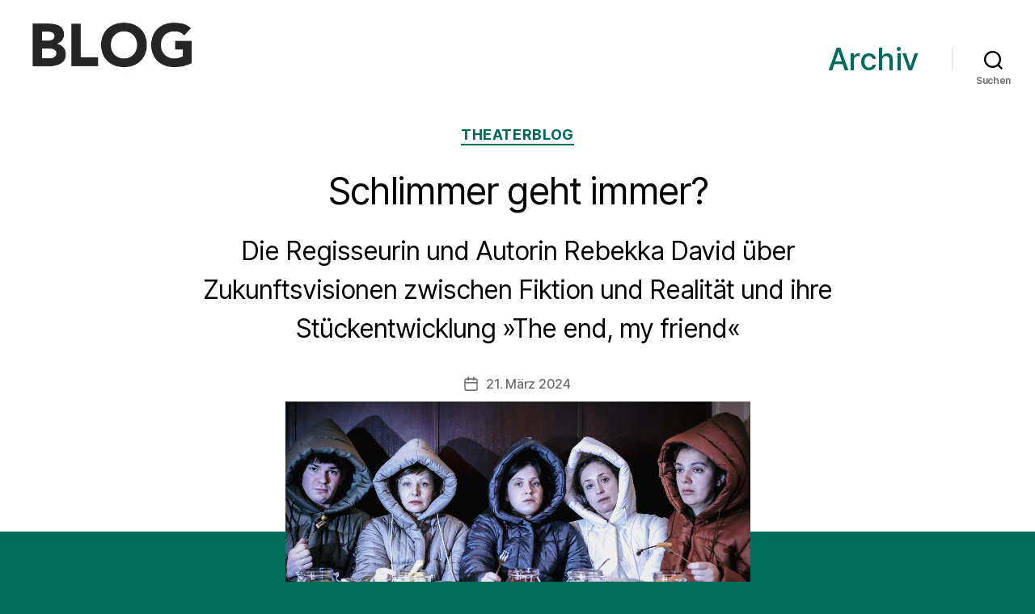

--- FILE ---
content_type: text/html; charset=UTF-8
request_url: https://blog.staatstheater.saarland/schlimmer-geht-immer/
body_size: 16238
content:
<!DOCTYPE html>

<html class="no-js" lang="de">

	<head>

		<meta charset="UTF-8">
		<meta name="viewport" content="width=device-width, initial-scale=1.0" >

		<link rel="profile" href="https://gmpg.org/xfn/11">

		<meta name='robots' content='index, follow, max-image-preview:large, max-snippet:-1, max-video-preview:-1' />

	<!-- This site is optimized with the Yoast SEO plugin v16.0.2 - https://yoast.com/wordpress/plugins/seo/ -->
	<title>Schlimmer geht immer? | Blog des Saarländischen Staatstheaters</title>
	<link rel="canonical" href="https://blog.staatstheater.saarland/schlimmer-geht-immer/" />
	<meta property="og:locale" content="de_DE" />
	<meta property="og:type" content="article" />
	<meta property="og:title" content="Schlimmer geht immer? | Blog des Saarländischen Staatstheaters" />
	<meta property="og:description" content="Die Regisseurin und Autorin Rebekka David über Zukunftsvisionen zwischen Fiktion und Realität und ihre Stückentwicklung »The end, my friend«" />
	<meta property="og:url" content="https://blog.staatstheater.saarland/schlimmer-geht-immer/" />
	<meta property="og:site_name" content="Blog des Saarländischen Staatstheaters" />
	<meta property="article:publisher" content="https://www.facebook.com/staatstheatersaarland/" />
	<meta property="article:published_time" content="2024-03-21T15:56:55+00:00" />
	<meta property="article:modified_time" content="2024-03-21T16:30:55+00:00" />
	<meta property="og:image" content="https://blog.staatstheater.saarland/wp-content/uploads/2024/03/BLOG_The-end.jpg" />
	<meta property="og:image:width" content="575" />
	<meta property="og:image:height" content="323" />
	<meta name="twitter:card" content="summary_large_image" />
	<meta name="twitter:label1" content="Verfasst von">
	<meta name="twitter:data1" content="Nicole Donato">
	<meta name="twitter:label2" content="Geschätzte Lesezeit">
	<meta name="twitter:data2" content="3 Minuten">
	<script type="application/ld+json" class="yoast-schema-graph">{"@context":"https://schema.org","@graph":[{"@type":"Organization","@id":"https://blog.staatstheater.saarland/#organization","name":"Blog des Saarl\u00e4ndischen Staatstheaters","url":"https://blog.staatstheater.saarland/","sameAs":["https://www.facebook.com/staatstheatersaarland/","https://www.instagram.com/staatstheatersaarland/","https://www.youtube.com/channel/UC4BaPr9CVNhxoPwDdIQPTRA","https://de.wikipedia.org/wiki/Saarl\u00e4ndisches_Staatstheater"],"logo":{"@type":"ImageObject","@id":"https://blog.staatstheater.saarland/#logo","inLanguage":"de","url":"https://blog.staatstheater.saarland/wp-content/uploads/2020/04/favicon.png","width":512,"height":512,"caption":"Blog des Saarl\u00e4ndischen Staatstheaters"},"image":{"@id":"https://blog.staatstheater.saarland/#logo"}},{"@type":"WebSite","@id":"https://blog.staatstheater.saarland/#website","url":"https://blog.staatstheater.saarland/","name":"Blog des Saarl\u00e4ndischen Staatstheaters","description":"","publisher":{"@id":"https://blog.staatstheater.saarland/#organization"},"potentialAction":[{"@type":"SearchAction","target":"https://blog.staatstheater.saarland/?s={search_term_string}","query-input":"required name=search_term_string"}],"inLanguage":"de"},{"@type":"ImageObject","@id":"https://blog.staatstheater.saarland/schlimmer-geht-immer/#primaryimage","inLanguage":"de","url":"https://blog.staatstheater.saarland/wp-content/uploads/2024/03/BLOG_The-end.jpg","width":575,"height":323},{"@type":"WebPage","@id":"https://blog.staatstheater.saarland/schlimmer-geht-immer/#webpage","url":"https://blog.staatstheater.saarland/schlimmer-geht-immer/","name":"Schlimmer geht immer? | Blog des Saarl\u00e4ndischen Staatstheaters","isPartOf":{"@id":"https://blog.staatstheater.saarland/#website"},"primaryImageOfPage":{"@id":"https://blog.staatstheater.saarland/schlimmer-geht-immer/#primaryimage"},"datePublished":"2024-03-21T15:56:55+00:00","dateModified":"2024-03-21T16:30:55+00:00","breadcrumb":{"@id":"https://blog.staatstheater.saarland/schlimmer-geht-immer/#breadcrumb"},"inLanguage":"de","potentialAction":[{"@type":"ReadAction","target":["https://blog.staatstheater.saarland/schlimmer-geht-immer/"]}]},{"@type":"BreadcrumbList","@id":"https://blog.staatstheater.saarland/schlimmer-geht-immer/#breadcrumb","itemListElement":[{"@type":"ListItem","position":1,"item":{"@type":"WebPage","@id":"https://blog.staatstheater.saarland/","url":"https://blog.staatstheater.saarland/","name":"Startseite"}},{"@type":"ListItem","position":2,"item":{"@type":"WebPage","@id":"https://blog.staatstheater.saarland/schlimmer-geht-immer/","url":"https://blog.staatstheater.saarland/schlimmer-geht-immer/","name":"Schlimmer geht immer?"}}]},{"@type":"Article","@id":"https://blog.staatstheater.saarland/schlimmer-geht-immer/#article","isPartOf":{"@id":"https://blog.staatstheater.saarland/schlimmer-geht-immer/#webpage"},"author":{"@id":"https://blog.staatstheater.saarland/#/schema/person/a8dd2d395fb79244f5d79579b613728f"},"headline":"Schlimmer geht immer?","datePublished":"2024-03-21T15:56:55+00:00","dateModified":"2024-03-21T16:30:55+00:00","mainEntityOfPage":{"@id":"https://blog.staatstheater.saarland/schlimmer-geht-immer/#webpage"},"publisher":{"@id":"https://blog.staatstheater.saarland/#organization"},"image":{"@id":"https://blog.staatstheater.saarland/schlimmer-geht-immer/#primaryimage"},"keywords":"Alte Feuerwache,Rebekka David,Saarl\u00e4ndisches Staatstheater,Schauspiel,The End my friend","articleSection":"Theaterblog","inLanguage":"de"},{"@type":"Person","@id":"https://blog.staatstheater.saarland/#/schema/person/a8dd2d395fb79244f5d79579b613728f","name":"Nicole Donato"}]}</script>
	<!-- / Yoast SEO plugin. -->


<link rel='dns-prefetch' href='//s.w.org' />
<link rel="alternate" type="application/rss+xml" title="Blog des Saarländischen Staatstheaters &raquo; Feed" href="https://blog.staatstheater.saarland/feed/" />
<link rel="alternate" type="application/rss+xml" title="Blog des Saarländischen Staatstheaters &raquo; Kommentar-Feed" href="https://blog.staatstheater.saarland/comments/feed/" />
		<script>
			window._wpemojiSettings = {"baseUrl":"https:\/\/s.w.org\/images\/core\/emoji\/13.0.1\/72x72\/","ext":".png","svgUrl":"https:\/\/s.w.org\/images\/core\/emoji\/13.0.1\/svg\/","svgExt":".svg","source":{"concatemoji":"https:\/\/blog.staatstheater.saarland\/wp-includes\/js\/wp-emoji-release.min.js?ver=5.7.14"}};
			!function(e,a,t){var n,r,o,i=a.createElement("canvas"),p=i.getContext&&i.getContext("2d");function s(e,t){var a=String.fromCharCode;p.clearRect(0,0,i.width,i.height),p.fillText(a.apply(this,e),0,0);e=i.toDataURL();return p.clearRect(0,0,i.width,i.height),p.fillText(a.apply(this,t),0,0),e===i.toDataURL()}function c(e){var t=a.createElement("script");t.src=e,t.defer=t.type="text/javascript",a.getElementsByTagName("head")[0].appendChild(t)}for(o=Array("flag","emoji"),t.supports={everything:!0,everythingExceptFlag:!0},r=0;r<o.length;r++)t.supports[o[r]]=function(e){if(!p||!p.fillText)return!1;switch(p.textBaseline="top",p.font="600 32px Arial",e){case"flag":return s([127987,65039,8205,9895,65039],[127987,65039,8203,9895,65039])?!1:!s([55356,56826,55356,56819],[55356,56826,8203,55356,56819])&&!s([55356,57332,56128,56423,56128,56418,56128,56421,56128,56430,56128,56423,56128,56447],[55356,57332,8203,56128,56423,8203,56128,56418,8203,56128,56421,8203,56128,56430,8203,56128,56423,8203,56128,56447]);case"emoji":return!s([55357,56424,8205,55356,57212],[55357,56424,8203,55356,57212])}return!1}(o[r]),t.supports.everything=t.supports.everything&&t.supports[o[r]],"flag"!==o[r]&&(t.supports.everythingExceptFlag=t.supports.everythingExceptFlag&&t.supports[o[r]]);t.supports.everythingExceptFlag=t.supports.everythingExceptFlag&&!t.supports.flag,t.DOMReady=!1,t.readyCallback=function(){t.DOMReady=!0},t.supports.everything||(n=function(){t.readyCallback()},a.addEventListener?(a.addEventListener("DOMContentLoaded",n,!1),e.addEventListener("load",n,!1)):(e.attachEvent("onload",n),a.attachEvent("onreadystatechange",function(){"complete"===a.readyState&&t.readyCallback()})),(n=t.source||{}).concatemoji?c(n.concatemoji):n.wpemoji&&n.twemoji&&(c(n.twemoji),c(n.wpemoji)))}(window,document,window._wpemojiSettings);
		</script>
		<style>
img.wp-smiley,
img.emoji {
	display: inline !important;
	border: none !important;
	box-shadow: none !important;
	height: 1em !important;
	width: 1em !important;
	margin: 0 .07em !important;
	vertical-align: -0.1em !important;
	background: none !important;
	padding: 0 !important;
}
</style>
	<link rel='stylesheet' id='wp-block-library-css'  href='https://blog.staatstheater.saarland/wp-includes/css/dist/block-library/style.min.css?ver=5.7.14' media='all' />
<link rel='stylesheet' id='parent-style-css'  href='https://blog.staatstheater.saarland/wp-content/themes/twentytwenty/style.css?ver=5.7.14' media='all' />
<link rel='stylesheet' id='child-style-css'  href='https://blog.staatstheater.saarland/wp-content/themes/BLOG-Saarlaendisches-Staatstheater/style.css?ver=1.0' media='all' />
<link rel='stylesheet' id='twentytwenty-style-css'  href='https://blog.staatstheater.saarland/wp-content/themes/BLOG-Saarlaendisches-Staatstheater/style.css?ver=1.0' media='all' />
<style id='twentytwenty-style-inline-css'>
.color-accent,.color-accent-hover:hover,.color-accent-hover:focus,:root .has-accent-color,.has-drop-cap:not(:focus):first-letter,.wp-block-button.is-style-outline,a { color: #afe1ee; }blockquote,.border-color-accent,.border-color-accent-hover:hover,.border-color-accent-hover:focus { border-color: #afe1ee; }button,.button,.faux-button,.wp-block-button__link,.wp-block-file .wp-block-file__button,input[type="button"],input[type="reset"],input[type="submit"],.bg-accent,.bg-accent-hover:hover,.bg-accent-hover:focus,:root .has-accent-background-color,.comment-reply-link { background-color: #afe1ee; }.fill-children-accent,.fill-children-accent * { fill: #afe1ee; }:root .has-background-color,button,.button,.faux-button,.wp-block-button__link,.wp-block-file__button,input[type="button"],input[type="reset"],input[type="submit"],.wp-block-button,.comment-reply-link,.has-background.has-primary-background-color:not(.has-text-color),.has-background.has-primary-background-color *:not(.has-text-color),.has-background.has-accent-background-color:not(.has-text-color),.has-background.has-accent-background-color *:not(.has-text-color) { color: #006b59; }:root .has-background-background-color { background-color: #006b59; }body,.entry-title a,:root .has-primary-color { color: #ffffff; }:root .has-primary-background-color { background-color: #ffffff; }cite,figcaption,.wp-caption-text,.post-meta,.entry-content .wp-block-archives li,.entry-content .wp-block-categories li,.entry-content .wp-block-latest-posts li,.wp-block-latest-comments__comment-date,.wp-block-latest-posts__post-date,.wp-block-embed figcaption,.wp-block-image figcaption,.wp-block-pullquote cite,.comment-metadata,.comment-respond .comment-notes,.comment-respond .logged-in-as,.pagination .dots,.entry-content hr:not(.has-background),hr.styled-separator,:root .has-secondary-color { color: #3fbfaa; }:root .has-secondary-background-color { background-color: #3fbfaa; }pre,fieldset,input,textarea,table,table *,hr { border-color: #00846e; }caption,code,code,kbd,samp,.wp-block-table.is-style-stripes tbody tr:nth-child(odd),:root .has-subtle-background-background-color { background-color: #00846e; }.wp-block-table.is-style-stripes { border-bottom-color: #00846e; }.wp-block-latest-posts.is-grid li { border-top-color: #00846e; }:root .has-subtle-background-color { color: #00846e; }body:not(.overlay-header) .primary-menu > li > a,body:not(.overlay-header) .primary-menu > li > .icon,.modal-menu a,.footer-menu a, .footer-widgets a,#site-footer .wp-block-button.is-style-outline,.wp-block-pullquote:before,.singular:not(.overlay-header) .entry-header a,.archive-header a,.header-footer-group .color-accent,.header-footer-group .color-accent-hover:hover { color: #208197; }.social-icons a,#site-footer button:not(.toggle),#site-footer .button,#site-footer .faux-button,#site-footer .wp-block-button__link,#site-footer .wp-block-file__button,#site-footer input[type="button"],#site-footer input[type="reset"],#site-footer input[type="submit"] { background-color: #208197; }.social-icons a,body:not(.overlay-header) .primary-menu ul,.header-footer-group button,.header-footer-group .button,.header-footer-group .faux-button,.header-footer-group .wp-block-button:not(.is-style-outline) .wp-block-button__link,.header-footer-group .wp-block-file__button,.header-footer-group input[type="button"],.header-footer-group input[type="reset"],.header-footer-group input[type="submit"] { color: #ffffff; }#site-header,.footer-nav-widgets-wrapper,#site-footer,.menu-modal,.menu-modal-inner,.search-modal-inner,.archive-header,.singular .entry-header,.singular .featured-media:before,.wp-block-pullquote:before { background-color: #ffffff; }.header-footer-group,body:not(.overlay-header) #site-header .toggle,.menu-modal .toggle { color: #000000; }body:not(.overlay-header) .primary-menu ul { background-color: #000000; }body:not(.overlay-header) .primary-menu > li > ul:after { border-bottom-color: #000000; }body:not(.overlay-header) .primary-menu ul ul:after { border-left-color: #000000; }.site-description,body:not(.overlay-header) .toggle-inner .toggle-text,.widget .post-date,.widget .rss-date,.widget_archive li,.widget_categories li,.widget cite,.widget_pages li,.widget_meta li,.widget_nav_menu li,.powered-by-wordpress,.to-the-top,.singular .entry-header .post-meta,.singular:not(.overlay-header) .entry-header .post-meta a { color: #6d6d6d; }.header-footer-group pre,.header-footer-group fieldset,.header-footer-group input,.header-footer-group textarea,.header-footer-group table,.header-footer-group table *,.footer-nav-widgets-wrapper,#site-footer,.menu-modal nav *,.footer-widgets-outer-wrapper,.footer-top { border-color: #dbdbdb; }.header-footer-group table caption,body:not(.overlay-header) .header-inner .toggle-wrapper::before { background-color: #dbdbdb; }
</style>
<link rel='stylesheet' id='twentytwenty-print-style-css'  href='https://blog.staatstheater.saarland/wp-content/themes/twentytwenty/print.css?ver=1.0' media='print' />
<script src='https://blog.staatstheater.saarland/wp-content/themes/twentytwenty/assets/js/index.js?ver=1.0' id='twentytwenty-js-js' async></script>
<link rel="https://api.w.org/" href="https://blog.staatstheater.saarland/wp-json/" /><link rel="alternate" type="application/json" href="https://blog.staatstheater.saarland/wp-json/wp/v2/posts/2447" /><link rel="EditURI" type="application/rsd+xml" title="RSD" href="https://blog.staatstheater.saarland/xmlrpc.php?rsd" />
<link rel="wlwmanifest" type="application/wlwmanifest+xml" href="https://blog.staatstheater.saarland/wp-includes/wlwmanifest.xml" /> 
<meta name="generator" content="WordPress 5.7.14" />
<link rel='shortlink' href='https://blog.staatstheater.saarland/?p=2447' />
<link rel="alternate" type="application/json+oembed" href="https://blog.staatstheater.saarland/wp-json/oembed/1.0/embed?url=https%3A%2F%2Fblog.staatstheater.saarland%2Fschlimmer-geht-immer%2F" />
<link rel="alternate" type="text/xml+oembed" href="https://blog.staatstheater.saarland/wp-json/oembed/1.0/embed?url=https%3A%2F%2Fblog.staatstheater.saarland%2Fschlimmer-geht-immer%2F&#038;format=xml" />
	<script>document.documentElement.className = document.documentElement.className.replace( 'no-js', 'js' );</script>
	<style id="custom-background-css">
body.custom-background { background-color: #006b59; }
</style>
	<link rel="icon" href="https://blog.staatstheater.saarland/wp-content/uploads/2025/07/cropped-facivon-32x32.jpg" sizes="32x32" />
<link rel="icon" href="https://blog.staatstheater.saarland/wp-content/uploads/2025/07/cropped-facivon-192x192.jpg" sizes="192x192" />
<link rel="apple-touch-icon" href="https://blog.staatstheater.saarland/wp-content/uploads/2025/07/cropped-facivon-180x180.jpg" />
<meta name="msapplication-TileImage" content="https://blog.staatstheater.saarland/wp-content/uploads/2025/07/cropped-facivon-270x270.jpg" />
		<style id="wp-custom-css">
			body:not(.overlay-header) .primary-menu > li > a, body:not(.overlay-header) .primary-menu > li > .icon, .modal-menu a, .footer-menu a, .footer-widgets a, #site-footer .wp-block-button.is-style-outline, .wp-block-pullquote:before, .singular:not(.overlay-header) .entry-header a, .archive-header a, .header-footer-group .color-accent, .header-footer-group .color-accent-hover:hover {
    color: #006b59;
}

.social-icons a, #site-footer button:not(.toggle), #site-footer .button, #site-footer .faux-button, #site-footer .wp-block-button__link, #site-footer .wp-block-file__button, #site-footer input[type="button"], #site-footer input[type="reset"], #site-footer input[type="submit"] {
  background-color: #000;
}

.color-accent, .color-accent-hover:hover, .color-accent-hover:focus, :root .has-accent-color, .has-drop-cap:not(:focus)::first-letter, .wp-block-button.is-style-outline, a {
  color: #dbebe8;
}
.pagination-single-inner a {
  color: #fff;
}
..wp-block-latest-posts__list.is-grid.columns-3.has-dates.alignwide.blogwhite.wp-block-latest-posts li:hover {
  background: #e0eae8;
}
.wp-block-latest-posts.is-grid li:hover {
    background: #e0eae8;
}
.post-meta a {
    color: #dbebe8;
    text-decoration: none;
}
.entry-categories a {
    font-size: 1.8rem;
}		</style>
		
	</head>

	<body class="post-template-default single single-post postid-2447 single-format-standard custom-background wp-custom-logo wp-embed-responsive singular enable-search-modal has-post-thumbnail has-single-pagination showing-comments hide-avatars footer-top-visible">

		<a class="skip-link screen-reader-text" href="#site-content">Direkt zum Inhalt wechseln</a>
		<header id="site-header" class="header-footer-group">

			<div class="header-inner section-inner">

				<div class="header-titles-wrapper">

					
						<button class="toggle search-toggle mobile-search-toggle" data-toggle-target=".search-modal" data-toggle-body-class="showing-search-modal" data-set-focus=".search-modal .search-field" aria-expanded="false">
							<span class="toggle-inner">
								<span class="toggle-icon">
									<svg class="svg-icon" aria-hidden="true" role="img" focusable="false" xmlns="http://www.w3.org/2000/svg" width="23" height="23" viewBox="0 0 23 23"><path d="M38.710696,48.0601792 L43,52.3494831 L41.3494831,54 L37.0601792,49.710696 C35.2632422,51.1481185 32.9839107,52.0076499 30.5038249,52.0076499 C24.7027226,52.0076499 20,47.3049272 20,41.5038249 C20,35.7027226 24.7027226,31 30.5038249,31 C36.3049272,31 41.0076499,35.7027226 41.0076499,41.5038249 C41.0076499,43.9839107 40.1481185,46.2632422 38.710696,48.0601792 Z M36.3875844,47.1716785 C37.8030221,45.7026647 38.6734666,43.7048964 38.6734666,41.5038249 C38.6734666,36.9918565 35.0157934,33.3341833 30.5038249,33.3341833 C25.9918565,33.3341833 22.3341833,36.9918565 22.3341833,41.5038249 C22.3341833,46.0157934 25.9918565,49.6734666 30.5038249,49.6734666 C32.7048964,49.6734666 34.7026647,48.8030221 36.1716785,47.3875844 C36.2023931,47.347638 36.2360451,47.3092237 36.2726343,47.2726343 C36.3092237,47.2360451 36.347638,47.2023931 36.3875844,47.1716785 Z" transform="translate(-20 -31)" /></svg>								</span>
								<span class="toggle-text">Suchen</span>
							</span>
						</button><!-- .search-toggle -->

					
					<div class="header-titles">

						<div class="site-logo faux-heading"><a href="https://blog.staatstheater.saarland/" class="custom-logo-link" rel="home"><img width="318" height="144" src="https://blog.staatstheater.saarland/wp-content/uploads/2025/07/cropped-logo_blog.png" class="custom-logo" alt="Blog des Saarländischen Staatstheaters" /></a><span class="screen-reader-text">Blog des Saarländischen Staatstheaters</span></div>
					</div><!-- .header-titles -->

					<button class="toggle nav-toggle mobile-nav-toggle" data-toggle-target=".menu-modal"  data-toggle-body-class="showing-menu-modal" aria-expanded="false" data-set-focus=".close-nav-toggle">
						<span class="toggle-inner">
							<span class="toggle-icon">
								<svg class="svg-icon" aria-hidden="true" role="img" focusable="false" xmlns="http://www.w3.org/2000/svg" width="26" height="7" viewBox="0 0 26 7"><path fill-rule="evenodd" d="M332.5,45 C330.567003,45 329,43.4329966 329,41.5 C329,39.5670034 330.567003,38 332.5,38 C334.432997,38 336,39.5670034 336,41.5 C336,43.4329966 334.432997,45 332.5,45 Z M342,45 C340.067003,45 338.5,43.4329966 338.5,41.5 C338.5,39.5670034 340.067003,38 342,38 C343.932997,38 345.5,39.5670034 345.5,41.5 C345.5,43.4329966 343.932997,45 342,45 Z M351.5,45 C349.567003,45 348,43.4329966 348,41.5 C348,39.5670034 349.567003,38 351.5,38 C353.432997,38 355,39.5670034 355,41.5 C355,43.4329966 353.432997,45 351.5,45 Z" transform="translate(-329 -38)" /></svg>							</span>
							<span class="toggle-text">Menü</span>
						</span>
					</button><!-- .nav-toggle -->

				</div><!-- .header-titles-wrapper -->

				<div class="header-navigation-wrapper">

					
							<nav class="primary-menu-wrapper" aria-label="Horizontal">

								<ul class="primary-menu reset-list-style">

								<li id="menu-item-2152" class="menu-item menu-item-type-post_type menu-item-object-page menu-item-2152"><a href="https://blog.staatstheater.saarland/startseite/archiv/">Archiv</a></li>

								</ul>

							</nav><!-- .primary-menu-wrapper -->

						
						<div class="header-toggles hide-no-js">

						
							<div class="toggle-wrapper search-toggle-wrapper">

								<button class="toggle search-toggle desktop-search-toggle" data-toggle-target=".search-modal" data-toggle-body-class="showing-search-modal" data-set-focus=".search-modal .search-field" aria-expanded="false">
									<span class="toggle-inner">
										<svg class="svg-icon" aria-hidden="true" role="img" focusable="false" xmlns="http://www.w3.org/2000/svg" width="23" height="23" viewBox="0 0 23 23"><path d="M38.710696,48.0601792 L43,52.3494831 L41.3494831,54 L37.0601792,49.710696 C35.2632422,51.1481185 32.9839107,52.0076499 30.5038249,52.0076499 C24.7027226,52.0076499 20,47.3049272 20,41.5038249 C20,35.7027226 24.7027226,31 30.5038249,31 C36.3049272,31 41.0076499,35.7027226 41.0076499,41.5038249 C41.0076499,43.9839107 40.1481185,46.2632422 38.710696,48.0601792 Z M36.3875844,47.1716785 C37.8030221,45.7026647 38.6734666,43.7048964 38.6734666,41.5038249 C38.6734666,36.9918565 35.0157934,33.3341833 30.5038249,33.3341833 C25.9918565,33.3341833 22.3341833,36.9918565 22.3341833,41.5038249 C22.3341833,46.0157934 25.9918565,49.6734666 30.5038249,49.6734666 C32.7048964,49.6734666 34.7026647,48.8030221 36.1716785,47.3875844 C36.2023931,47.347638 36.2360451,47.3092237 36.2726343,47.2726343 C36.3092237,47.2360451 36.347638,47.2023931 36.3875844,47.1716785 Z" transform="translate(-20 -31)" /></svg>										<span class="toggle-text">Suchen</span>
									</span>
								</button><!-- .search-toggle -->

							</div>

							
						</div><!-- .header-toggles -->
						
				</div><!-- .header-navigation-wrapper -->

			</div><!-- .header-inner -->

			<div class="search-modal cover-modal header-footer-group" data-modal-target-string=".search-modal" role="dialog" aria-modal="true" aria-label="Suche">

	<div class="search-modal-inner modal-inner">

		<div class="section-inner">

			<form role="search" aria-label="Suche nach:" method="get" class="search-form" action="https://blog.staatstheater.saarland/">
	<label for="search-form-1">
		<span class="screen-reader-text">
			Suche nach:		</span>
		<input type="search" id="search-form-1" class="search-field" placeholder="Suche &hellip;" value="" name="s" />
	</label>
	<input type="submit" class="search-submit" value="Suchen" />
</form>

			<button class="toggle search-untoggle close-search-toggle fill-children-current-color" data-toggle-target=".search-modal" data-toggle-body-class="showing-search-modal" data-set-focus=".search-modal .search-field">
				<span class="screen-reader-text">
					Suche schließen				</span>
				<svg class="svg-icon" aria-hidden="true" role="img" focusable="false" xmlns="http://www.w3.org/2000/svg" width="16" height="16" viewBox="0 0 16 16"><polygon fill="" fill-rule="evenodd" points="6.852 7.649 .399 1.195 1.445 .149 7.899 6.602 14.352 .149 15.399 1.195 8.945 7.649 15.399 14.102 14.352 15.149 7.899 8.695 1.445 15.149 .399 14.102" /></svg>			</button><!-- .search-toggle -->

		</div><!-- .section-inner -->

	</div><!-- .search-modal-inner -->

</div><!-- .menu-modal -->

		</header><!-- #site-header -->

		
<div class="menu-modal cover-modal header-footer-group" data-modal-target-string=".menu-modal">

	<div class="menu-modal-inner modal-inner">

		<div class="menu-wrapper section-inner">

			<div class="menu-top">

				<button class="toggle close-nav-toggle fill-children-current-color" data-toggle-target=".menu-modal" data-toggle-body-class="showing-menu-modal" data-set-focus=".menu-modal">
					<span class="toggle-text">Menü schließen</span>
					<svg class="svg-icon" aria-hidden="true" role="img" focusable="false" xmlns="http://www.w3.org/2000/svg" width="16" height="16" viewBox="0 0 16 16"><polygon fill="" fill-rule="evenodd" points="6.852 7.649 .399 1.195 1.445 .149 7.899 6.602 14.352 .149 15.399 1.195 8.945 7.649 15.399 14.102 14.352 15.149 7.899 8.695 1.445 15.149 .399 14.102" /></svg>				</button><!-- .nav-toggle -->

				
					<nav class="mobile-menu" aria-label="Mobile">

						<ul class="modal-menu reset-list-style">

						<li class="menu-item menu-item-type-post_type menu-item-object-page menu-item-2152"><div class="ancestor-wrapper"><a href="https://blog.staatstheater.saarland/startseite/archiv/">Archiv</a></div><!-- .ancestor-wrapper --></li>

						</ul>

					</nav>

					
			</div><!-- .menu-top -->

			<div class="menu-bottom">

				
					<nav aria-label="Erweiterte Social-Media-Links">
						<ul class="social-menu reset-list-style social-icons fill-children-current-color">

							<li id="menu-item-50" class="menu-item menu-item-type-custom menu-item-object-custom menu-item-50"><a href="https://www.instagram.com/staatstheatersaarland/"><span class="screen-reader-text">instagram</span><svg class="svg-icon" aria-hidden="true" role="img" focusable="false" width="24" height="24" viewBox="0 0 24 24" xmlns="http://www.w3.org/2000/svg"><path d="M12,4.622c2.403,0,2.688,0.009,3.637,0.052c0.877,0.04,1.354,0.187,1.671,0.31c0.42,0.163,0.72,0.358,1.035,0.673 c0.315,0.315,0.51,0.615,0.673,1.035c0.123,0.317,0.27,0.794,0.31,1.671c0.043,0.949,0.052,1.234,0.052,3.637 s-0.009,2.688-0.052,3.637c-0.04,0.877-0.187,1.354-0.31,1.671c-0.163,0.42-0.358,0.72-0.673,1.035 c-0.315,0.315-0.615,0.51-1.035,0.673c-0.317,0.123-0.794,0.27-1.671,0.31c-0.949,0.043-1.233,0.052-3.637,0.052 s-2.688-0.009-3.637-0.052c-0.877-0.04-1.354-0.187-1.671-0.31c-0.42-0.163-0.72-0.358-1.035-0.673 c-0.315-0.315-0.51-0.615-0.673-1.035c-0.123-0.317-0.27-0.794-0.31-1.671C4.631,14.688,4.622,14.403,4.622,12 s0.009-2.688,0.052-3.637c0.04-0.877,0.187-1.354,0.31-1.671c0.163-0.42,0.358-0.72,0.673-1.035 c0.315-0.315,0.615-0.51,1.035-0.673c0.317-0.123,0.794-0.27,1.671-0.31C9.312,4.631,9.597,4.622,12,4.622 M12,3 C9.556,3,9.249,3.01,8.289,3.054C7.331,3.098,6.677,3.25,6.105,3.472C5.513,3.702,5.011,4.01,4.511,4.511 c-0.5,0.5-0.808,1.002-1.038,1.594C3.25,6.677,3.098,7.331,3.054,8.289C3.01,9.249,3,9.556,3,12c0,2.444,0.01,2.751,0.054,3.711 c0.044,0.958,0.196,1.612,0.418,2.185c0.23,0.592,0.538,1.094,1.038,1.594c0.5,0.5,1.002,0.808,1.594,1.038 c0.572,0.222,1.227,0.375,2.185,0.418C9.249,20.99,9.556,21,12,21s2.751-0.01,3.711-0.054c0.958-0.044,1.612-0.196,2.185-0.418 c0.592-0.23,1.094-0.538,1.594-1.038c0.5-0.5,0.808-1.002,1.038-1.594c0.222-0.572,0.375-1.227,0.418-2.185 C20.99,14.751,21,14.444,21,12s-0.01-2.751-0.054-3.711c-0.044-0.958-0.196-1.612-0.418-2.185c-0.23-0.592-0.538-1.094-1.038-1.594 c-0.5-0.5-1.002-0.808-1.594-1.038c-0.572-0.222-1.227-0.375-2.185-0.418C14.751,3.01,14.444,3,12,3L12,3z M12,7.378 c-2.552,0-4.622,2.069-4.622,4.622S9.448,16.622,12,16.622s4.622-2.069,4.622-4.622S14.552,7.378,12,7.378z M12,15 c-1.657,0-3-1.343-3-3s1.343-3,3-3s3,1.343,3,3S13.657,15,12,15z M16.804,6.116c-0.596,0-1.08,0.484-1.08,1.08 s0.484,1.08,1.08,1.08c0.596,0,1.08-0.484,1.08-1.08S17.401,6.116,16.804,6.116z"></path></svg></a></li>
<li id="menu-item-51" class="menu-item menu-item-type-custom menu-item-object-custom menu-item-51"><a href="https://www.facebook.com/staatstheatersaarland/"><span class="screen-reader-text">facebook</span><svg class="svg-icon" aria-hidden="true" role="img" focusable="false" width="24" height="24" viewBox="0 0 24 24" xmlns="http://www.w3.org/2000/svg"><path d="M12 2C6.5 2 2 6.5 2 12c0 5 3.7 9.1 8.4 9.9v-7H7.9V12h2.5V9.8c0-2.5 1.5-3.9 3.8-3.9 1.1 0 2.2.2 2.2.2v2.5h-1.3c-1.2 0-1.6.8-1.6 1.6V12h2.8l-.4 2.9h-2.3v7C18.3 21.1 22 17 22 12c0-5.5-4.5-10-10-10z"></path></svg></a></li>

						</ul>
					</nav><!-- .social-menu -->

				
			</div><!-- .menu-bottom -->

		</div><!-- .menu-wrapper -->

	</div><!-- .menu-modal-inner -->

</div><!-- .menu-modal -->

<main id="site-content">

	
<article class="post-2447 post type-post status-publish format-standard has-post-thumbnail hentry category-theaterblog tag-alte-feuerwache tag-rebekka-david tag-saarlaendisches-staatstheater tag-schauspiel tag-the-end-my-friend" id="post-2447">

	
<header class="entry-header has-text-align-center header-footer-group">

	<div class="entry-header-inner section-inner medium">

		
			<div class="entry-categories">
				<span class="screen-reader-text">
					Kategorien				</span>
				<div class="entry-categories-inner">
					<a href="https://blog.staatstheater.saarland/category/theaterblog/" rel="category tag">Theaterblog</a>				</div><!-- .entry-categories-inner -->
			</div><!-- .entry-categories -->

			<h1 class="entry-title">Schlimmer geht immer?</h1>
			<div class="intro-text section-inner max-percentage small">
				<p>Die Regisseurin und Autorin Rebekka David über Zukunftsvisionen zwischen Fiktion und Realität und ihre Stückentwicklung »The end, my friend«</p>
			</div>

			
		<div class="post-meta-wrapper post-meta-single post-meta-single-top">

			<ul class="post-meta">

									<li class="post-author meta-wrapper">
						<span class="meta-icon">
							<span class="screen-reader-text">
								Beitragsautor							</span>
							<svg class="svg-icon" aria-hidden="true" role="img" focusable="false" xmlns="http://www.w3.org/2000/svg" width="18" height="20" viewBox="0 0 18 20"><path fill="" d="M18,19 C18,19.5522847 17.5522847,20 17,20 C16.4477153,20 16,19.5522847 16,19 L16,17 C16,15.3431458 14.6568542,14 13,14 L5,14 C3.34314575,14 2,15.3431458 2,17 L2,19 C2,19.5522847 1.55228475,20 1,20 C0.44771525,20 0,19.5522847 0,19 L0,17 C0,14.2385763 2.23857625,12 5,12 L13,12 C15.7614237,12 18,14.2385763 18,17 L18,19 Z M9,10 C6.23857625,10 4,7.76142375 4,5 C4,2.23857625 6.23857625,0 9,0 C11.7614237,0 14,2.23857625 14,5 C14,7.76142375 11.7614237,10 9,10 Z M9,8 C10.6568542,8 12,6.65685425 12,5 C12,3.34314575 10.6568542,2 9,2 C7.34314575,2 6,3.34314575 6,5 C6,6.65685425 7.34314575,8 9,8 Z" /></svg>						</span>
						<span class="meta-text">
							Von <a href="https://blog.staatstheater.saarland/author/nicolepoeff/">Nicole Donato</a>						</span>
					</li>
										<li class="post-date meta-wrapper">
						<span class="meta-icon">
							<span class="screen-reader-text">
								Beitragsdatum							</span>
							<svg class="svg-icon" aria-hidden="true" role="img" focusable="false" xmlns="http://www.w3.org/2000/svg" width="18" height="19" viewBox="0 0 18 19"><path fill="" d="M4.60069444,4.09375 L3.25,4.09375 C2.47334957,4.09375 1.84375,4.72334957 1.84375,5.5 L1.84375,7.26736111 L16.15625,7.26736111 L16.15625,5.5 C16.15625,4.72334957 15.5266504,4.09375 14.75,4.09375 L13.3993056,4.09375 L13.3993056,4.55555556 C13.3993056,5.02154581 13.0215458,5.39930556 12.5555556,5.39930556 C12.0895653,5.39930556 11.7118056,5.02154581 11.7118056,4.55555556 L11.7118056,4.09375 L6.28819444,4.09375 L6.28819444,4.55555556 C6.28819444,5.02154581 5.9104347,5.39930556 5.44444444,5.39930556 C4.97845419,5.39930556 4.60069444,5.02154581 4.60069444,4.55555556 L4.60069444,4.09375 Z M6.28819444,2.40625 L11.7118056,2.40625 L11.7118056,1 C11.7118056,0.534009742 12.0895653,0.15625 12.5555556,0.15625 C13.0215458,0.15625 13.3993056,0.534009742 13.3993056,1 L13.3993056,2.40625 L14.75,2.40625 C16.4586309,2.40625 17.84375,3.79136906 17.84375,5.5 L17.84375,15.875 C17.84375,17.5836309 16.4586309,18.96875 14.75,18.96875 L3.25,18.96875 C1.54136906,18.96875 0.15625,17.5836309 0.15625,15.875 L0.15625,5.5 C0.15625,3.79136906 1.54136906,2.40625 3.25,2.40625 L4.60069444,2.40625 L4.60069444,1 C4.60069444,0.534009742 4.97845419,0.15625 5.44444444,0.15625 C5.9104347,0.15625 6.28819444,0.534009742 6.28819444,1 L6.28819444,2.40625 Z M1.84375,8.95486111 L1.84375,15.875 C1.84375,16.6516504 2.47334957,17.28125 3.25,17.28125 L14.75,17.28125 C15.5266504,17.28125 16.15625,16.6516504 16.15625,15.875 L16.15625,8.95486111 L1.84375,8.95486111 Z" /></svg>						</span>
						<span class="meta-text">
							<a href="https://blog.staatstheater.saarland/schlimmer-geht-immer/">21. März 2024</a>
						</span>
					</li>
					
			</ul><!-- .post-meta -->

		</div><!-- .post-meta-wrapper -->

		
	</div><!-- .entry-header-inner -->

</header><!-- .entry-header -->

	<figure class="featured-media">

		<div class="featured-media-inner section-inner">

			<img width="575" height="323" src="https://blog.staatstheater.saarland/wp-content/uploads/2024/03/BLOG_The-end.jpg" class="attachment-post-thumbnail size-post-thumbnail wp-post-image" alt="" loading="lazy" />
		</div><!-- .featured-media-inner -->

	</figure><!-- .featured-media -->

	
	<div class="post-inner thin ">

		<div class="entry-content">

			
<p>Szenarien über das Ende der Welt faszinieren die Menschheit schon immer. Obwohl der Weltuntergang schon zigmal prophezeit wurde, gibt es die Erde und uns immer noch. Die Lust an Untergängen liegt in der Natur des Menschen – gestillt wird sie in Gedichten, in der Musik, im Kino. Können wir uns ein wirkliches Ende überhaupt noch vorstellen, oder haben wir es zu oft auf der Leinwand gesehen? Die Autorin und Regisseurin Rebekka David im Gespräch.</p>



<p><strong>Gesa Oetting </strong>Es gibt unzählige Lieder, Filme, Gemälde, Gedichte über die Apokalypse – was fasziniert dich an den Erzählungen, an den unterschiedlichsten Vorstellungen über das Ende der Welt?</p>



<p><strong>Rebekka David </strong>Dass es so viele sind und dass sie schon immer da waren – der Weltuntergang als anthropologische Konstante fasziniert mich. Menschen haben sich schon immer von ihrem eigenen Ende erzählt, und wenn wir auf die lange Geschichte dieses Narrativs zurückblicken, ist es spannend zu sehen, wie sehr konkrete Ereignisse in der Realität darauf einwirken, welche Art von Dystopie wir uns ausmalen. Und auch andersherum funktioniert diese Wechselwirkung: Wenn wir ein bestimmtes Szenario, von dem wir nie dachten, dass es uns jemals direkt betreffen könnte, oft genug im Kino gesehen haben, und es dann aber wider Erwarten doch Realität wird (Beispiel: Triage bei COVID 19), beruhen unsere Entscheidungen und Bewertungen auf dem, was wir nur aus der Fiktion kennen. Und wenn wiederum Klimawissenschaftlerinnen versuchen, potenzielle Zukunftsszenarien so verständlich wie möglich zu formulieren, zeichnen sie ein Bild, das zum Großteil auf Fakten basiert, aber in den kleinen Details, in den Ausschmückungen die es für uns konkret vorstellbar machen, greifen sie zwangsläufig auf das kollektive Imaginäre zurück, das uns alle prägt und sich aus der Masse all dieser Erzählungen zusammensetzt. Diese Geschichten wirken also direkt darauf ein, wie wir uns das Ende der Menschheit durch den Klimawandel vorstellen können und über alle Fragen, die sich daraus ergeben, sollten wir unbedingt miteinander ins Gespräch kommen!&nbsp;</p>



<p><strong>»<em>Fiktionen über die Zukunft organisieren ja das kollektive Imaginäre, und das wiederum bestimmt, was wir als Wirklichkeit anerkennen, (…)&nbsp; und wie ich mir wiederum etwas vorstelle, also wie ich die Welt wahrnehme, prägt, wie die Welt ist – Leute, vielleicht müssen wir mehr manifestieren!<strong>«</strong> (Leo in »The end, my friend«)</em></strong></p>



<p><strong>GO</strong> Warum hat die Menschheit so viel Vergnügen daran, sich ihr Ende auszumalen?</p>



<p><strong>RD</strong> Ich glaube, dafür gibt es sehr unterschiedliche Motivationen. Welche ich am interessantesten finde, ist die der Auslagerung der eigenen Angst: Ich kann einer Figur dabei zusehen, wie sie sich durch einen zerstörten Planeten kämpft, vor Zombies oder den außer Kontrolle geratenen Nachbarinnen flieht und den Kometeneinschlag erwartet, ich kann mitfiebern und leiden, ich kann diese Figur bestimmte Ängste durchleben lassen, die ich selbst unterbewusst habe, ja ich könnte sogar fast diese Figur sein, aber ich bin es eben nicht, denn am Schluss kann ich den Laptop einfach zuklappen. Und dann sitze ich da, auf meiner Couch, und bin sehr froh, dass es bei mir noch nicht so schlimm ist, dass das alles denen da passiert, denen in dem kleinen Apparat, und gegen deren Katastrophen sehen unsere realen für den Moment vielleicht etwas weniger dunkel aus.</p>



<p><strong>GO</strong> Die Figuren in »The end, my friend« reagieren alle ganz verschieden auf ein möglicherweise nahendes Ende – wie habt du und dein Ensemble die Figuren und ihre jeweilige Position gefunden?</p>



<p><strong>RD</strong> Im steten Dialog. Mir war wichtig, fünf unterschiedliche Perspektiven und Verhaltensweisen zu finden, die miteinander in ein fruchtbares Gespräch treten können. Dabei geht es mir nicht darum, den kompletten Diskurs abbilden zu wollen, sondern Positionen zu suchen, die für uns in ihrer Art auch nachvollziehbar sind, deren Ängsten und Verdrängungsmechanismen wir nicht sofort zu unseren eigenen auf Distanz halten können. Und mit diesem Ansatz habe ich mit den Spielenden und dem Team die Figuren entworfen und weiterentwickelt.</p>



<p><strong>GO</strong><em> </em>Was denkst du, was passieren muss, damit endlich was passiert in unseren Köpfen, und vor allem in unserem Handeln?</p>



<p><strong>RD</strong> Wenn ich das wüsste, würde ich diesen Abend nicht machen.</p>
<div class="shariff shariff-align-flex-end shariff-widget-align-flex-end" style="display:none"><div class="ShariffHeadline">Kennst Du jemand, dem das gefallen könnte?</div><ul class="shariff-buttons theme-round orientation-horizontal buttonsize-medium"><li class="shariff-button facebook shariff-nocustomcolor" style="background-color:#4273c8"><a href="https://www.facebook.com/sharer/sharer.php?u=https%3A%2F%2Fblog.staatstheater.saarland%2Fschlimmer-geht-immer%2F" title="Bei Facebook teilen" aria-label="Bei Facebook teilen" role="button" rel="nofollow" class="shariff-link" style="; background-color:#3b5998; color:#fff" target="_blank"><span class="shariff-icon" style=""><svg width="32px" height="20px" xmlns="http://www.w3.org/2000/svg" viewBox="0 0 18 32"><path fill="#3b5998" d="M17.1 0.2v4.7h-2.8q-1.5 0-2.1 0.6t-0.5 1.9v3.4h5.2l-0.7 5.3h-4.5v13.6h-5.5v-13.6h-4.5v-5.3h4.5v-3.9q0-3.3 1.9-5.2t5-1.8q2.6 0 4.1 0.2z"/></svg></span></a></li><li class="shariff-button twitter shariff-nocustomcolor" style="background-color:#32bbf5"><a href="https://twitter.com/share?url=https%3A%2F%2Fblog.staatstheater.saarland%2Fschlimmer-geht-immer%2F&text=Schlimmer%20geht%20immer%3F" title="Bei Twitter teilen" aria-label="Bei Twitter teilen" role="button" rel="noopener nofollow" class="shariff-link" style="; background-color:#55acee; color:#fff" target="_blank"><span class="shariff-icon" style=""><svg width="32px" height="20px" xmlns="http://www.w3.org/2000/svg" viewBox="0 0 30 32"><path fill="#55acee" d="M29.7 6.8q-1.2 1.8-3 3.1 0 0.3 0 0.8 0 2.5-0.7 4.9t-2.2 4.7-3.5 4-4.9 2.8-6.1 1q-5.1 0-9.3-2.7 0.6 0.1 1.5 0.1 4.3 0 7.6-2.6-2-0.1-3.5-1.2t-2.2-3q0.6 0.1 1.1 0.1 0.8 0 1.6-0.2-2.1-0.4-3.5-2.1t-1.4-3.9v-0.1q1.3 0.7 2.8 0.8-1.2-0.8-2-2.2t-0.7-2.9q0-1.7 0.8-3.1 2.3 2.8 5.5 4.5t7 1.9q-0.2-0.7-0.2-1.4 0-2.5 1.8-4.3t4.3-1.8q2.7 0 4.5 1.9 2.1-0.4 3.9-1.5-0.7 2.2-2.7 3.4 1.8-0.2 3.5-0.9z"/></svg></span></a></li><li class="shariff-button whatsapp shariff-nocustomcolor" style="background-color:#5cbe4a"><a href="https://api.whatsapp.com/send?text=https%3A%2F%2Fblog.staatstheater.saarland%2Fschlimmer-geht-immer%2F%20Schlimmer%20geht%20immer%3F" title="Bei Whatsapp teilen" aria-label="Bei Whatsapp teilen" role="button" rel="noopener nofollow" class="shariff-link" style="; background-color:#34af23; color:#fff" target="_blank"><span class="shariff-icon" style=""><svg width="32px" height="20px" xmlns="http://www.w3.org/2000/svg" viewBox="0 0 32 32"><path fill="#34af23" d="M17.6 17.4q0.2 0 1.7 0.8t1.6 0.9q0 0.1 0 0.3 0 0.6-0.3 1.4-0.3 0.7-1.3 1.2t-1.8 0.5q-1 0-3.4-1.1-1.7-0.8-3-2.1t-2.6-3.3q-1.3-1.9-1.3-3.5v-0.1q0.1-1.6 1.3-2.8 0.4-0.4 0.9-0.4 0.1 0 0.3 0t0.3 0q0.3 0 0.5 0.1t0.3 0.5q0.1 0.4 0.6 1.6t0.4 1.3q0 0.4-0.6 1t-0.6 0.8q0 0.1 0.1 0.3 0.6 1.3 1.8 2.4 1 0.9 2.7 1.8 0.2 0.1 0.4 0.1 0.3 0 1-0.9t0.9-0.9zM14 26.9q2.3 0 4.3-0.9t3.6-2.4 2.4-3.6 0.9-4.3-0.9-4.3-2.4-3.6-3.6-2.4-4.3-0.9-4.3 0.9-3.6 2.4-2.4 3.6-0.9 4.3q0 3.6 2.1 6.6l-1.4 4.2 4.3-1.4q2.8 1.9 6.2 1.9zM14 2.2q2.7 0 5.2 1.1t4.3 2.9 2.9 4.3 1.1 5.2-1.1 5.2-2.9 4.3-4.3 2.9-5.2 1.1q-3.5 0-6.5-1.7l-7.4 2.4 2.4-7.2q-1.9-3.2-1.9-6.9 0-2.7 1.1-5.2t2.9-4.3 4.3-2.9 5.2-1.1z"/></svg></span></a></li><li class="shariff-button mailto shariff-nocustomcolor" style="background-color:#a8a8a8"><a href="mailto:?body=https%3A%2F%2Fblog.staatstheater.saarland%2Fschlimmer-geht-immer%2F&subject=Schlimmer%20geht%20immer%3F" title="Per E-Mail versenden" aria-label="Per E-Mail versenden" role="button" rel="noopener nofollow" class="shariff-link" style="; background-color:#999; color:#fff"><span class="shariff-icon" style=""><svg width="32px" height="20px" xmlns="http://www.w3.org/2000/svg" viewBox="0 0 32 32"><path fill="#999" d="M32 12.7v14.2q0 1.2-0.8 2t-2 0.9h-26.3q-1.2 0-2-0.9t-0.8-2v-14.2q0.8 0.9 1.8 1.6 6.5 4.4 8.9 6.1 1 0.8 1.6 1.2t1.7 0.9 2 0.4h0.1q0.9 0 2-0.4t1.7-0.9 1.6-1.2q3-2.2 8.9-6.1 1-0.7 1.8-1.6zM32 7.4q0 1.4-0.9 2.7t-2.2 2.2q-6.7 4.7-8.4 5.8-0.2 0.1-0.7 0.5t-1 0.7-0.9 0.6-1.1 0.5-0.9 0.2h-0.1q-0.4 0-0.9-0.2t-1.1-0.5-0.9-0.6-1-0.7-0.7-0.5q-1.6-1.1-4.7-3.2t-3.6-2.6q-1.1-0.7-2.1-2t-1-2.5q0-1.4 0.7-2.3t2.1-0.9h26.3q1.2 0 2 0.8t0.9 2z"/></svg></span></a></li></ul></div>
		</div><!-- .entry-content -->

	</div><!-- .post-inner -->

	<div class="section-inner">
		
		<div class="post-meta-wrapper post-meta-single post-meta-single-bottom">

			<ul class="post-meta">

									<li class="post-tags meta-wrapper">
						<span class="meta-icon">
							<span class="screen-reader-text">
								Schlagwörter							</span>
							<svg class="svg-icon" aria-hidden="true" role="img" focusable="false" xmlns="http://www.w3.org/2000/svg" width="18" height="18" viewBox="0 0 18 18"><path fill="" d="M15.4496399,8.42490555 L8.66109799,1.63636364 L1.63636364,1.63636364 L1.63636364,8.66081885 L8.42522727,15.44178 C8.57869221,15.5954158 8.78693789,15.6817418 9.00409091,15.6817418 C9.22124393,15.6817418 9.42948961,15.5954158 9.58327627,15.4414581 L15.4486339,9.57610048 C15.7651495,9.25692435 15.7649133,8.74206554 15.4496399,8.42490555 Z M16.6084423,10.7304545 L10.7406818,16.59822 C10.280287,17.0591273 9.65554997,17.3181054 9.00409091,17.3181054 C8.35263185,17.3181054 7.72789481,17.0591273 7.26815877,16.5988788 L0.239976954,9.57887876 C0.0863319284,9.4254126 0,9.21716044 0,9 L0,0.818181818 C0,0.366312477 0.366312477,0 0.818181818,0 L9,0 C9.21699531,0 9.42510306,0.0862010512 9.57854191,0.239639906 L16.6084423,7.26954545 C17.5601275,8.22691012 17.5601275,9.77308988 16.6084423,10.7304545 Z M5,6 C4.44771525,6 4,5.55228475 4,5 C4,4.44771525 4.44771525,4 5,4 C5.55228475,4 6,4.44771525 6,5 C6,5.55228475 5.55228475,6 5,6 Z" /></svg>						</span>
						<span class="meta-text">
							<a href="https://blog.staatstheater.saarland/tag/alte-feuerwache/" rel="tag">Alte Feuerwache</a>, <a href="https://blog.staatstheater.saarland/tag/rebekka-david/" rel="tag">Rebekka David</a>, <a href="https://blog.staatstheater.saarland/tag/saarlaendisches-staatstheater/" rel="tag">Saarländisches Staatstheater</a>, <a href="https://blog.staatstheater.saarland/tag/schauspiel/" rel="tag">Schauspiel</a>, <a href="https://blog.staatstheater.saarland/tag/the-end-my-friend/" rel="tag">The End my friend</a>						</span>
					</li>
					
			</ul><!-- .post-meta -->

		</div><!-- .post-meta-wrapper -->

		
	</div><!-- .section-inner -->

	
	<nav class="pagination-single section-inner" aria-label="Beitrag">

		<hr class="styled-separator is-style-wide" aria-hidden="true" />

		<div class="pagination-single-inner">

			
				<a class="previous-post" href="https://blog.staatstheater.saarland/drei-sportliche-komoedien/">
					<span class="arrow" aria-hidden="true">&larr;</span>
					<span class="title"><span class="title-inner">Drei sportliche Komödien</span></span>
				</a>

				
				<a class="next-post" href="https://blog.staatstheater.saarland/saint-javelin-eine-ikone-geht-viral/">
					<span class="arrow" aria-hidden="true">&rarr;</span>
						<span class="title"><span class="title-inner">Saint Javelin: Eine Ikone geht viral</span></span>
				</a>
				
		</div><!-- .pagination-single-inner -->

		<hr class="styled-separator is-style-wide" aria-hidden="true" />

	</nav><!-- .pagination-single -->

	
</article><!-- .post -->

</main><!-- #site-content -->


	<div class="footer-nav-widgets-wrapper header-footer-group">

		<div class="footer-inner section-inner">

							<div class="footer-top has-footer-menu has-social-menu">
					
						<nav aria-label="Footer" class="footer-menu-wrapper">

							<ul class="footer-menu reset-list-style">
								<li id="menu-item-49" class="menu-item menu-item-type-custom menu-item-object-custom menu-item-home menu-item-49"><a href="https://blog.staatstheater.saarland/">Startseite</a></li>
<li id="menu-item-280" class="menu-item menu-item-type-post_type menu-item-object-page menu-item-280"><a href="https://blog.staatstheater.saarland/impressum/">Impressum</a></li>
<li id="menu-item-400" class="menu-item menu-item-type-post_type menu-item-object-page menu-item-privacy-policy menu-item-400"><a href="https://blog.staatstheater.saarland/datenschutzerklaerung/">Datenschutzerklärung</a></li>
							</ul>

						</nav><!-- .site-nav -->

										
						<nav aria-label="Social-Media-Links" class="footer-social-wrapper">

							<ul class="social-menu footer-social reset-list-style social-icons fill-children-current-color">

								<li class="menu-item menu-item-type-custom menu-item-object-custom menu-item-50"><a href="https://www.instagram.com/staatstheatersaarland/"><span class="screen-reader-text">instagram</span><svg class="svg-icon" aria-hidden="true" role="img" focusable="false" width="24" height="24" viewBox="0 0 24 24" xmlns="http://www.w3.org/2000/svg"><path d="M12,4.622c2.403,0,2.688,0.009,3.637,0.052c0.877,0.04,1.354,0.187,1.671,0.31c0.42,0.163,0.72,0.358,1.035,0.673 c0.315,0.315,0.51,0.615,0.673,1.035c0.123,0.317,0.27,0.794,0.31,1.671c0.043,0.949,0.052,1.234,0.052,3.637 s-0.009,2.688-0.052,3.637c-0.04,0.877-0.187,1.354-0.31,1.671c-0.163,0.42-0.358,0.72-0.673,1.035 c-0.315,0.315-0.615,0.51-1.035,0.673c-0.317,0.123-0.794,0.27-1.671,0.31c-0.949,0.043-1.233,0.052-3.637,0.052 s-2.688-0.009-3.637-0.052c-0.877-0.04-1.354-0.187-1.671-0.31c-0.42-0.163-0.72-0.358-1.035-0.673 c-0.315-0.315-0.51-0.615-0.673-1.035c-0.123-0.317-0.27-0.794-0.31-1.671C4.631,14.688,4.622,14.403,4.622,12 s0.009-2.688,0.052-3.637c0.04-0.877,0.187-1.354,0.31-1.671c0.163-0.42,0.358-0.72,0.673-1.035 c0.315-0.315,0.615-0.51,1.035-0.673c0.317-0.123,0.794-0.27,1.671-0.31C9.312,4.631,9.597,4.622,12,4.622 M12,3 C9.556,3,9.249,3.01,8.289,3.054C7.331,3.098,6.677,3.25,6.105,3.472C5.513,3.702,5.011,4.01,4.511,4.511 c-0.5,0.5-0.808,1.002-1.038,1.594C3.25,6.677,3.098,7.331,3.054,8.289C3.01,9.249,3,9.556,3,12c0,2.444,0.01,2.751,0.054,3.711 c0.044,0.958,0.196,1.612,0.418,2.185c0.23,0.592,0.538,1.094,1.038,1.594c0.5,0.5,1.002,0.808,1.594,1.038 c0.572,0.222,1.227,0.375,2.185,0.418C9.249,20.99,9.556,21,12,21s2.751-0.01,3.711-0.054c0.958-0.044,1.612-0.196,2.185-0.418 c0.592-0.23,1.094-0.538,1.594-1.038c0.5-0.5,0.808-1.002,1.038-1.594c0.222-0.572,0.375-1.227,0.418-2.185 C20.99,14.751,21,14.444,21,12s-0.01-2.751-0.054-3.711c-0.044-0.958-0.196-1.612-0.418-2.185c-0.23-0.592-0.538-1.094-1.038-1.594 c-0.5-0.5-1.002-0.808-1.594-1.038c-0.572-0.222-1.227-0.375-2.185-0.418C14.751,3.01,14.444,3,12,3L12,3z M12,7.378 c-2.552,0-4.622,2.069-4.622,4.622S9.448,16.622,12,16.622s4.622-2.069,4.622-4.622S14.552,7.378,12,7.378z M12,15 c-1.657,0-3-1.343-3-3s1.343-3,3-3s3,1.343,3,3S13.657,15,12,15z M16.804,6.116c-0.596,0-1.08,0.484-1.08,1.08 s0.484,1.08,1.08,1.08c0.596,0,1.08-0.484,1.08-1.08S17.401,6.116,16.804,6.116z"></path></svg></a></li>
<li class="menu-item menu-item-type-custom menu-item-object-custom menu-item-51"><a href="https://www.facebook.com/staatstheatersaarland/"><span class="screen-reader-text">facebook</span><svg class="svg-icon" aria-hidden="true" role="img" focusable="false" width="24" height="24" viewBox="0 0 24 24" xmlns="http://www.w3.org/2000/svg"><path d="M12 2C6.5 2 2 6.5 2 12c0 5 3.7 9.1 8.4 9.9v-7H7.9V12h2.5V9.8c0-2.5 1.5-3.9 3.8-3.9 1.1 0 2.2.2 2.2.2v2.5h-1.3c-1.2 0-1.6.8-1.6 1.6V12h2.8l-.4 2.9h-2.3v7C18.3 21.1 22 17 22 12c0-5.5-4.5-10-10-10z"></path></svg></a></li>

							</ul><!-- .footer-social -->

						</nav><!-- .footer-social-wrapper -->

									</div><!-- .footer-top -->

			
			
				<aside class="footer-widgets-outer-wrapper">

					<div class="footer-widgets-wrapper">

						
							<div class="footer-widgets column-one grid-item">
								
		<div class="widget widget_recent_entries"><div class="widget-content">
		<h2 class="widget-title subheading heading-size-3">Neu!</h2><nav role="navigation" aria-label="Neu!">
		<ul>
											<li>
					<a href="https://blog.staatstheater.saarland/uebersicht-der-figuren/">Übersicht der Figuren</a>
											<span class="post-date">23. Januar 2026</span>
									</li>
					</ul>

		</nav></div></div><div class="widget widget_tag_cloud"><div class="widget-content"><h2 class="widget-title subheading heading-size-3">Schlagwörter</h2><nav role="navigation" aria-label="Schlagwörter"><div class="tagcloud"><a href="https://blog.staatstheater.saarland/tag/abstands-kollektiv/" class="tag-cloud-link tag-link-65 tag-link-position-1" style="font-size: 11.153153153153pt;" aria-label="Abstands-Kollektiv (6 Einträge)">Abstands-Kollektiv</a>
<a href="https://blog.staatstheater.saarland/tag/alte-feuerwache/" class="tag-cloud-link tag-link-78 tag-link-position-2" style="font-size: 18.720720720721pt;" aria-label="Alte Feuerwache (27 Einträge)">Alte Feuerwache</a>
<a href="https://blog.staatstheater.saarland/tag/autorinnen/" class="tag-cloud-link tag-link-147 tag-link-position-3" style="font-size: 11.153153153153pt;" aria-label="Autor*innen (6 Einträge)">Autor*innen</a>
<a href="https://blog.staatstheater.saarland/tag/ballett/" class="tag-cloud-link tag-link-109 tag-link-position-4" style="font-size: 8pt;" aria-label="Ballett (3 Einträge)">Ballett</a>
<a href="https://blog.staatstheater.saarland/tag/begegnung/" class="tag-cloud-link tag-link-125 tag-link-position-5" style="font-size: 8pt;" aria-label="Begegnung (3 Einträge)">Begegnung</a>
<a href="https://blog.staatstheater.saarland/tag/beteiligung/" class="tag-cloud-link tag-link-218 tag-link-position-6" style="font-size: 8pt;" aria-label="Beteiligung (3 Einträge)">Beteiligung</a>
<a href="https://blog.staatstheater.saarland/tag/blog/" class="tag-cloud-link tag-link-289 tag-link-position-7" style="font-size: 8pt;" aria-label="BLOG (3 Einträge)">BLOG</a>
<a href="https://blog.staatstheater.saarland/tag/botschaften-die-auf-der-strasse-liegen/" class="tag-cloud-link tag-link-131 tag-link-position-8" style="font-size: 9.2612612612613pt;" aria-label="Botschaften die auf der Straße liegen (4 Einträge)">Botschaften die auf der Straße liegen</a>
<a href="https://blog.staatstheater.saarland/tag/corona/" class="tag-cloud-link tag-link-43 tag-link-position-9" style="font-size: 14.054054054054pt;" aria-label="Corona (11 Einträge)">Corona</a>
<a href="https://blog.staatstheater.saarland/tag/der-besuch-der-alten-dame/" class="tag-cloud-link tag-link-217 tag-link-position-10" style="font-size: 8pt;" aria-label="Der Besuch der alten Dame (3 Einträge)">Der Besuch der alten Dame</a>
<a href="https://blog.staatstheater.saarland/tag/deutsch-franzoesisch/" class="tag-cloud-link tag-link-269 tag-link-position-11" style="font-size: 9.2612612612613pt;" aria-label="deutsch-französisch (4 Einträge)">deutsch-französisch</a>
<a href="https://blog.staatstheater.saarland/tag/digital/" class="tag-cloud-link tag-link-52 tag-link-position-12" style="font-size: 9.2612612612613pt;" aria-label="Digital (4 Einträge)">Digital</a>
<a href="https://blog.staatstheater.saarland/tag/digitalitaet/" class="tag-cloud-link tag-link-157 tag-link-position-13" style="font-size: 8pt;" aria-label="Digitalität (3 Einträge)">Digitalität</a>
<a href="https://blog.staatstheater.saarland/tag/diskurs/" class="tag-cloud-link tag-link-128 tag-link-position-14" style="font-size: 11.153153153153pt;" aria-label="Diskurs (6 Einträge)">Diskurs</a>
<a href="https://blog.staatstheater.saarland/tag/dramatik/" class="tag-cloud-link tag-link-145 tag-link-position-15" style="font-size: 11.153153153153pt;" aria-label="Dramatik (6 Einträge)">Dramatik</a>
<a href="https://blog.staatstheater.saarland/tag/dramaturgie/" class="tag-cloud-link tag-link-39 tag-link-position-16" style="font-size: 14.054054054054pt;" aria-label="Dramaturgie (11 Einträge)">Dramaturgie</a>
<a href="https://blog.staatstheater.saarland/tag/ensemble4/" class="tag-cloud-link tag-link-216 tag-link-position-17" style="font-size: 9.2612612612613pt;" aria-label="ensemble4 (4 Einträge)">ensemble4</a>
<a href="https://blog.staatstheater.saarland/tag/festival-primeurs/" class="tag-cloud-link tag-link-122 tag-link-position-18" style="font-size: 14.054054054054pt;" aria-label="Festival Primeurs (11 Einträge)">Festival Primeurs</a>
<a href="https://blog.staatstheater.saarland/tag/franzoesisch/" class="tag-cloud-link tag-link-148 tag-link-position-19" style="font-size: 10.27027027027pt;" aria-label="französisch (5 Einträge)">französisch</a>
<a href="https://blog.staatstheater.saarland/tag/fsj/" class="tag-cloud-link tag-link-95 tag-link-position-20" style="font-size: 11.783783783784pt;" aria-label="FSJ (7 Einträge)">FSJ</a>
<a href="https://blog.staatstheater.saarland/tag/gesellschaft/" class="tag-cloud-link tag-link-41 tag-link-position-21" style="font-size: 8pt;" aria-label="Gesellschaft (3 Einträge)">Gesellschaft</a>
<a href="https://blog.staatstheater.saarland/tag/glueck/" class="tag-cloud-link tag-link-58 tag-link-position-22" style="font-size: 10.27027027027pt;" aria-label="Glück (5 Einträge)">Glück</a>
<a href="https://blog.staatstheater.saarland/tag/im-weissen-roessl/" class="tag-cloud-link tag-link-126 tag-link-position-23" style="font-size: 8pt;" aria-label="Im weißen Rössl (3 Einträge)">Im weißen Rössl</a>
<a href="https://blog.staatstheater.saarland/tag/in-gesellschaft/" class="tag-cloud-link tag-link-203 tag-link-position-24" style="font-size: 8pt;" aria-label="In Gesellschaft (3 Einträge)">In Gesellschaft</a>
<a href="https://blog.staatstheater.saarland/tag/interview/" class="tag-cloud-link tag-link-16 tag-link-position-25" style="font-size: 17.585585585586pt;" aria-label="Interview (22 Einträge)">Interview</a>
<a href="https://blog.staatstheater.saarland/tag/jedermann-bliesgau/" class="tag-cloud-link tag-link-258 tag-link-position-26" style="font-size: 11.153153153153pt;" aria-label="Jedermann.Bliesgau (6 Einträge)">Jedermann.Bliesgau</a>
<a href="https://blog.staatstheater.saarland/tag/junges-staatstheater/" class="tag-cloud-link tag-link-66 tag-link-position-27" style="font-size: 11.783783783784pt;" aria-label="Junges Staatstheater (7 Einträge)">Junges Staatstheater</a>
<a href="https://blog.staatstheater.saarland/tag/lesetipps/" class="tag-cloud-link tag-link-116 tag-link-position-28" style="font-size: 8pt;" aria-label="Lesetipps (3 Einträge)">Lesetipps</a>
<a href="https://blog.staatstheater.saarland/tag/onomatopoesie/" class="tag-cloud-link tag-link-325 tag-link-position-29" style="font-size: 8pt;" aria-label="Onomatopoesie (3 Einträge)">Onomatopoesie</a>
<a href="https://blog.staatstheater.saarland/tag/oper/" class="tag-cloud-link tag-link-32 tag-link-position-30" style="font-size: 12.414414414414pt;" aria-label="Oper (8 Einträge)">Oper</a>
<a href="https://blog.staatstheater.saarland/tag/plakat/" class="tag-cloud-link tag-link-259 tag-link-position-31" style="font-size: 11.153153153153pt;" aria-label="Plakat (6 Einträge)">Plakat</a>
<a href="https://blog.staatstheater.saarland/tag/proben/" class="tag-cloud-link tag-link-57 tag-link-position-32" style="font-size: 11.153153153153pt;" aria-label="Proben (6 Einträge)">Proben</a>
<a href="https://blog.staatstheater.saarland/tag/publikum/" class="tag-cloud-link tag-link-48 tag-link-position-33" style="font-size: 8pt;" aria-label="Publikum (3 Einträge)">Publikum</a>
<a href="https://blog.staatstheater.saarland/tag/rahmenprogramm/" class="tag-cloud-link tag-link-142 tag-link-position-34" style="font-size: 10.27027027027pt;" aria-label="Rahmenprogramm (5 Einträge)">Rahmenprogramm</a>
<a href="https://blog.staatstheater.saarland/tag/saarlaendisches-staatsorchester/" class="tag-cloud-link tag-link-384 tag-link-position-35" style="font-size: 8pt;" aria-label="Saarländisches Staatsorchester (3 Einträge)">Saarländisches Staatsorchester</a>
<a href="https://blog.staatstheater.saarland/tag/saarlaendisches-staatstheater/" class="tag-cloud-link tag-link-316 tag-link-position-36" style="font-size: 22pt;" aria-label="Saarländisches Staatstheater (50 Einträge)">Saarländisches Staatstheater</a>
<a href="https://blog.staatstheater.saarland/tag/schauspiel/" class="tag-cloud-link tag-link-112 tag-link-position-37" style="font-size: 17.837837837838pt;" aria-label="Schauspiel (23 Einträge)">Schauspiel</a>
<a href="https://blog.staatstheater.saarland/tag/schreiben/" class="tag-cloud-link tag-link-146 tag-link-position-38" style="font-size: 13.045045045045pt;" aria-label="Schreiben (9 Einträge)">Schreiben</a>
<a href="https://blog.staatstheater.saarland/tag/schreibwerkstatt/" class="tag-cloud-link tag-link-206 tag-link-position-39" style="font-size: 8pt;" aria-label="Schreibwerkstatt (3 Einträge)">Schreibwerkstatt</a>
<a href="https://blog.staatstheater.saarland/tag/sparte4/" class="tag-cloud-link tag-link-103 tag-link-position-40" style="font-size: 17.081081081081pt;" aria-label="Sparte4 (20 Einträge)">Sparte4</a>
<a href="https://blog.staatstheater.saarland/tag/spielen/" class="tag-cloud-link tag-link-120 tag-link-position-41" style="font-size: 8pt;" aria-label="Spielen (3 Einträge)">Spielen</a>
<a href="https://blog.staatstheater.saarland/tag/spielplan/" class="tag-cloud-link tag-link-40 tag-link-position-42" style="font-size: 8pt;" aria-label="Spielplan (3 Einträge)">Spielplan</a>
<a href="https://blog.staatstheater.saarland/tag/theater/" class="tag-cloud-link tag-link-61 tag-link-position-43" style="font-size: 10.27027027027pt;" aria-label="Theater (5 Einträge)">Theater</a>
<a href="https://blog.staatstheater.saarland/tag/theaterpaedagogik/" class="tag-cloud-link tag-link-67 tag-link-position-44" style="font-size: 15.567567567568pt;" aria-label="Theaterpädagogik (15 Einträge)">Theaterpädagogik</a>
<a href="https://blog.staatstheater.saarland/tag/tout-simplement-ecrire/" class="tag-cloud-link tag-link-144 tag-link-position-45" style="font-size: 10.27027027027pt;" aria-label="Tout simplement écrire (5 Einträge)">Tout simplement écrire</a></div>
</nav></div></div>							</div>

						
						
							<div class="footer-widgets column-two grid-item">
								<div class="widget widget_text"><div class="widget-content"><h2 class="widget-title subheading heading-size-3">Herzlichen Dank</h2>			<div class="textwidget"><p>Herzlichen Dank dem »<strong>Verein der Freunde des Saarländischen Staatstheaters e. V.</strong>«, der diesen BLOG ermöglicht.</p>
</div>
		</div></div><div class="widget widget_text"><div class="widget-content"><h2 class="widget-title subheading heading-size-3">Besuchen Sie uns</h2>			<div class="textwidget"><p><a href="https://www.staatstheater.saarland" target="_blank" rel="noopener">www.staatstheater.saarland</a></p>
</div>
		</div></div>							</div>

						
					</div><!-- .footer-widgets-wrapper -->

				</aside><!-- .footer-widgets-outer-wrapper -->

			
		</div><!-- .footer-inner -->

	</div><!-- .footer-nav-widgets-wrapper -->

	
			<footer id="site-footer" class="header-footer-group">

				<div class="section-inner">

					<div class="footer-credits">

						<p class="footer-copyright">&copy;
							2026							<a href="https://blog.staatstheater.saarland/">Blog des Saarländischen Staatstheaters</a>
						</p><!-- .footer-copyright -->

						<p class="privacy-policy"><a class="privacy-policy-link" href="https://blog.staatstheater.saarland/datenschutzerklaerung/">Datenschutzerklärung</a></p>
						<p class="powered-by-wordpress">
							<a href="https://de.wordpress.org/">
								Powered by WordPress							</a>
						</p><!-- .powered-by-wordpress -->

					</div><!-- .footer-credits -->

					<a class="to-the-top" href="#site-header">
						<span class="to-the-top-long">
							Nach oben <span class="arrow" aria-hidden="true">&uarr;</span>						</span><!-- .to-the-top-long -->
						<span class="to-the-top-short">
							Hoch <span class="arrow" aria-hidden="true">&uarr;</span>						</span><!-- .to-the-top-short -->
					</a><!-- .to-the-top -->

				</div><!-- .section-inner -->

			</footer><!-- #site-footer -->

		<!-- Matomo -->
<script>
  var _paq = window._paq = window._paq || [];
  /* tracker methods like "setCustomDimension" should be called before "trackPageView" */
  _paq.push(["disableCookies"]);
  _paq.push(['trackPageView']);
  _paq.push(['enableLinkTracking']);
  (function() {
    var u="https://matomo.14v.de/";
    _paq.push(['setTrackerUrl', u+'piwik.php']);
    _paq.push(['setSiteId', '431']);
    var d=document, g=d.createElement('script'), s=d.getElementsByTagName('script')[0];
    g.async=true; g.src=u+'piwik.js'; s.parentNode.insertBefore(g,s);
  })();
</script>
<!-- End Matomo Code -->
<link rel='stylesheet' id='shariffcss-css'  href='https://blog.staatstheater.saarland/wp-content/plugins/shariff/css/shariff.min.css?ver=4.6.7' media='all' />
<script src='https://blog.staatstheater.saarland/wp-includes/js/wp-embed.min.js?ver=5.7.14' id='wp-embed-js'></script>
<script src='https://blog.staatstheater.saarland/wp-content/plugins/shariff/js/shariff-popup.min.js?ver=4.6.7' id='shariff_popup-js'></script>
	<script>
	/(trident|msie)/i.test(navigator.userAgent)&&document.getElementById&&window.addEventListener&&window.addEventListener("hashchange",function(){var t,e=location.hash.substring(1);/^[A-z0-9_-]+$/.test(e)&&(t=document.getElementById(e))&&(/^(?:a|select|input|button|textarea)$/i.test(t.tagName)||(t.tabIndex=-1),t.focus())},!1);
	</script>
	
	</body>
</html>


--- FILE ---
content_type: text/css
request_url: https://blog.staatstheater.saarland/wp-content/themes/BLOG-Saarlaendisches-Staatstheater/style.css?ver=1.0
body_size: 1283
content:
/* 
 Theme Name:   BLOG Saarländisches Staatstheater
 Theme URI:    https://blog.staatstheater.saarland/
 Description:  Blogbeiträge zu Produktionen vor und hinter dem Vorhang
 Author:       admin14v
 Author URI:   staatstheater.saarland
 Template:     twentytwenty
 Version:      1.0
 License:      GNU General Public License v2 or later
 License URI:  http://www.gnu.org/licenses/gpl-2.0.html

 /* == Add your own styles below this line ==
--------------------------------------------*/
body {
	background: #006b59;
	box-sizing: border-box;
	color: #000;
}

.primary-menu a, .primary-menu > li > a  {
    color: #006b59;
}

article#post-90 h1 {
    font-size: 1.4rem;
    color: white;
}
p.powered-by-wordpress {
    display: none;
}
.singular .entry-header {
    padding: 1rem 0;
}
.wp-block-latest-posts.is-grid li {
    background: #fff;
    padding: .8rem .8rem .4rem;
}
.wp-block-latest-posts.is-grid li:hover {
    padding: .8rem .8rem .4rem;
	 background: rgba(0, 107, 89, 0.19);
}

.wp-block-latest-posts__featured-image {
    padding: 0 0 3rem 0;
}
.wp-block-latest-posts__post-excerpt {
    font-size: 1.4rem;
}
 .wp-block-latest-posts a,
 .wp-block-latest-posts {
    color: #000;
}

h1, .heading-size-1 {
    font-size: 5.4rem;
    font-weight: 400;
}
h1.entry-title {
    color: #000;
	font-size: 3rem;
}
.ShariffHeadline {
    font-family: sans-serif;
    color: #000;
    font-size: 1.8rem;

}
.entry-categories a {
    font-size: 1.2rem;
}
.widget_text p, .widget_text ol, .widget_text ul, .widget_text dl, .widget_text dt, .widget-content .rssSummary {
    font-family: NonBreakingSpaceOverride, "Hoefler Text", Garamond, "Times New Roman", serif;
	 font-family: "Inter var", -apple-system, BlinkMacSystemFont, "Helvetica Neue", Helvetica, sans-serif;
    letter-spacing: normal;
    color: #000;
	font-size: 1.5rem;
}
.wp-block-latest-posts__post-excerpt, .wp-block-latest-posts__post-date {
	color: #006b59!important;
}

.social-icons a{
	color: #fff!important;
	background: #000;
}

@media (min-width: 1220px) {
.primary-menu a {
	font-size: 3.8rem!important;
}
.primary-menu li {
    font-size: 3rem;
    line-height: 1.25;
    position: relative;
}
h1.entry-title {
   font-size: 5rem;
}
li.post-author.meta-wrapper {
    visibility: hidden;
    display: none;
}
.wp-block-latest-posts a, .wp-block-latest-comments__comment-meta, .footer-menu a {
    text-transform: uppercase;
}
.wp-block-latest-posts.is-grid li:hover {
    padding: .8rem .8rem .4rem;
}
a:hover {
    color: #000;
}
h1.entry-title, h2.entry-title {
    margin: 0;
    font-size: 4.6rem;
}

.alignnone, .aligncenter {
    margin-bottom: 4rem;
    margin-top: 0rem;
}
.wp-block-latest-posts__featured-image.aligncenter {
    margin-bottom: 0;
    text-align: center;
}
.entry-content .wp-block-latest-posts > li:last-child {
    margin-bottom: 16px!important;
}
}


/*---ARCHIV---*/
#post-2144 header {
  display: none;
}
#post-2144  .post-inner {
  padding-top: 0rem;
}

.color-accent, .color-accent-hover:hover, .color-accent-hover:focus, :root .has-accent-color, .has-drop-cap:not(:focus)::first-letter, .wp-block-button.is-style-outline, a {
    color: #2b2c2c;
}